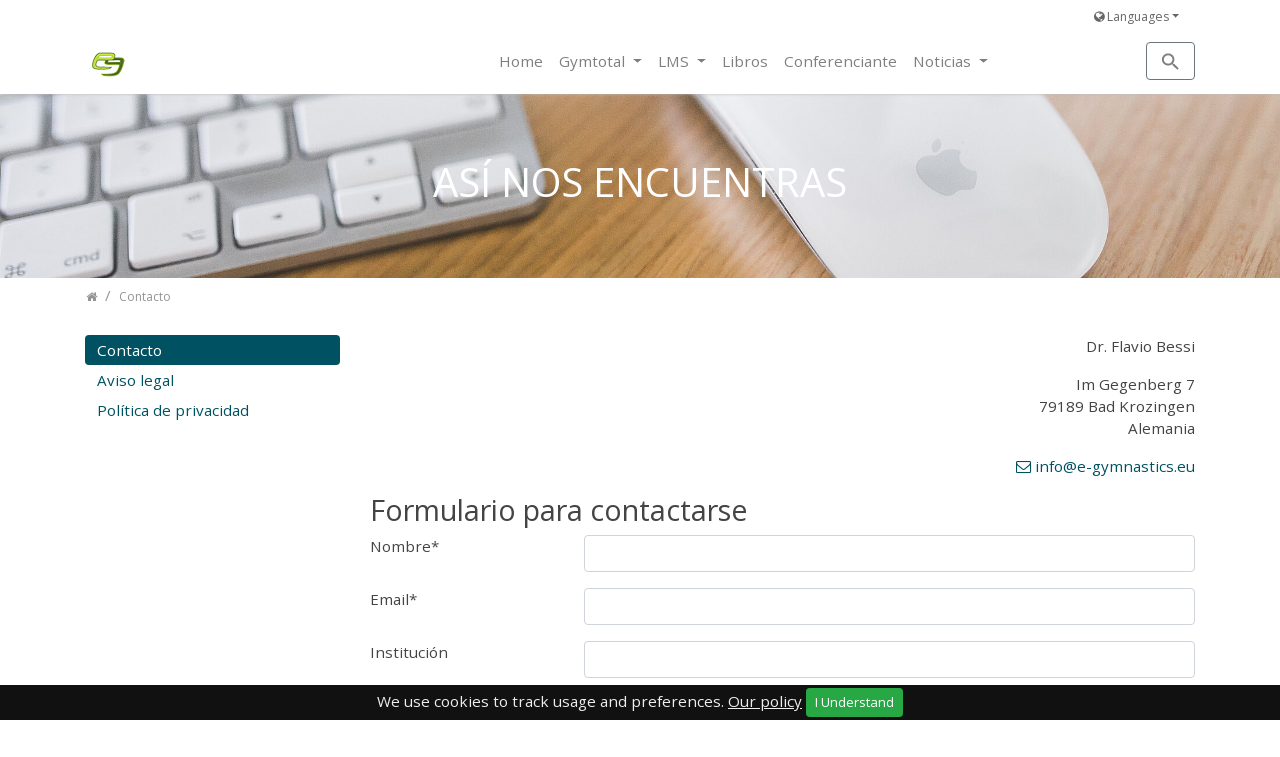

--- FILE ---
content_type: text/html; charset=utf-8
request_url: http://www.e-gymnastics.eu/es/contacto/
body_size: 11863
content:
<!DOCTYPE html>
<html dir="ltr" lang="es">
<head>

<meta charset="utf-8">
<!-- 
	Bootstrap Template by WapplerSystems. https://t3bootstrap.de

	This website is powered by TYPO3 - inspiring people to share!
	TYPO3 is a free open source Content Management Framework initially created by Kasper Skaarhoj and licensed under GNU/GPL.
	TYPO3 is copyright 1998-2026 of Kasper Skaarhoj. Extensions are copyright of their respective owners.
	Information and contribution at https://typo3.org/
-->


<link rel="shortcut icon" href="/typo3conf/ext/demotemplate/Resources/Public/Images/favicon.png" type="image/png">
<title>Contacto: e-gymnastics</title>
<meta http-equiv="x-ua-compatible" content="IE=11; IE=edge" />
<meta name="generator" content="TYPO3 CMS" />
<meta name="twitter:card" content="summary" />


<link rel="stylesheet" type="text/css" href="/typo3temp/assets/compressed/merged-8c4fdfac1a1276d56bb7a4e07de5322f-5f41b50cc18af93acae561833c50bc3d.css.gzip?1663318052" media="all">



<script src="/typo3temp/assets/compressed/merged-3f3826f4a1ff0bfff5134fcf2f2f4a3e-961952458a21a5f0709eeb5181993391.js.gzip?1548082981" type="text/javascript"></script>

<script src="/typo3temp/assets/compressed/merged-83f464c8f962bd20bc087d176b1fcbda-5d30c97d9963ba7162969e4be61fea2f.js.gzip?1548082981" type="text/javascript"></script>



<meta name="viewport" content="width=device-width, initial-scale=1.0">
<meta name="format-detection" content="telephone=no"><meta name="navtitle" content="Contacto"><link href="/typo3conf/ext/demotemplate/Resources/Public/Images/apple-touch-icon-57-precomposed.png" rel="apple-touch-icon apple-touch-icon-precomposed" /><link href="/typo3conf/ext/demotemplate/Resources/Public/Images/apple-touch-icon-72-precomposed.png" rel="apple-touch-icon apple-touch-icon-precomposed" sizes="72x72" /><link href="/typo3conf/ext/demotemplate/Resources/Public/Images/apple-touch-icon-114-precomposed.png" rel="apple-touch-icon apple-touch-icon-precomposed" sizes="114x114" /><link href="/typo3conf/ext/demotemplate/Resources/Public/Images/apple-touch-icon-144-precomposed.png" rel="apple-touch-icon apple-touch-icon-precomposed" sizes="144x144" />

						<style>@media (min-width: 1200px) { header .hero { /* max width 2200px, cropVariant: full */ background-image: url('/fileadmin/_processed_/9/0/csm_apple-desk-office-technology_f13d3e20a8.jpg'); } } @media (max-width: 1199px) { header .hero { /* max width 1199px, cropVariant: lg */ background-image: url('/fileadmin/_processed_/9/0/csm_apple-desk-office-technology_e0f80980b5.jpg'); } } @media (max-width: 991px) { header .hero { /* max width 991px, cropVariant: md */ background-image: url('/fileadmin/_processed_/9/0/csm_apple-desk-office-technology_39df684857.jpg'); } } @media (max-width: 767px) { header .hero { /* max width 767px, cropVariant: sm */ background-image: url('/fileadmin/_processed_/9/0/csm_apple-desk-office-technology_0d30a799f7.jpg'); } } @media (max-width: 575px) { header .hero { /* max width 575px, cropVariant: xs */ background-image: url('/fileadmin/_processed_/9/0/csm_apple-desk-office-technology_81ea7b3ee9.jpg'); } }</style>
					
<link rel="canonical" href="/es/contacto/"/>

<link rel="alternate" hreflang="de" href="/de/kontakt/"/>
<link rel="alternate" hreflang="en" href="/en/translate-to-english-kontakt/"/>
<link rel="alternate" hreflang="es" href="/es/contacto/"/>
<link rel="alternate" hreflang="x-default" href="/de/kontakt/"/>


</head>
<body class="page-2columns" id="page_159"><div id="page"><a class="sr-only sr-only-focusable" href="/es/contacto/#content">Skip navigation</a><header id="header"><div class="fixed-top bg-transparent-white" id="nav-primary"><nav class="navbar-user small d-none d-lg-block d-print-none clearfix"><div class="container"><ul class="nav nav-inline navbar-language float-right ml-1"><li class="dropdown nav-item"><a class="nav-link dropdown-toggle" href="#" data-toggle="dropdown" role="button" aria-expanded="false"><i class="fa fa-globe"></i> Languages</a><ul class="dropdown-menu"><li><a rel="alternate" hreflang="" class="dropdown-item" href="/de/kontakt/"><img src="/typo3conf/ext/demotemplate/Resources/Public/Icons/Flags/de.gif" width="16" height="11" alt="" /> Deutsch</a></li><li><a rel="alternate" hreflang="en" class="dropdown-item" href="/en/translate-to-english-kontakt/"><img src="/typo3conf/ext/demotemplate/Resources/Public/Icons/Flags/en-us-gb.gif" width="16" height="16" alt="" /> English</a></li></ul></li></ul></div></nav><nav class="d-block navbar navbar-expand-lg navbar-light clearfix navbar-smartmenus compensate-for-scrollbar"><div class="container"><nav class="d-flex w-100 justify-content-between p-relative"><div itemscope itemtype="http://schema.org/Organization" class="navbar-brand"><a itemprop="url" tabindex="1" href="/es/"><img src="/typo3conf/ext/demotemplate/Resources/Public/Images/logo.png" class="img-fluid" alt="e-gymnastics" title="e-gymnastics" itemprop="logo"/></a></div><div class="d-none d-lg-block"> <ul class="nav navbar-nav flex-row smartmenus d-print-none"> <li class="nav-item nav-item-257"> <a href="/es/home/" class="nav-link nav-item-257" > Home </a> </li> <li class="nav-item dropdown nav-item-247"> <a href="/es/gymtotal/" class="nav-link dropdown-toggle nav-item-247" > Gymtotal </a> <ul class="dropdown-menu" role="menu"> <li class=" nav-item-266"> <a href="/es/gymtotal/colaboradores/" class="dropdown-item " > Colaboradores </a> </li> <li class=" nav-item-265"> <a href="/es/gymtotal/socios/" class="dropdown-item " > Socios </a> </li> <li class=" nav-item-264"> <a href="/es/gymtotal/translate-to-espanol-content-anbieter/" class="dropdown-item " > Proveedores de contenido </a> </li> </ul> </li> <li class="nav-item dropdown nav-item-248"> <a href="/es/lms/" class="nav-link dropdown-toggle nav-item-248" > LMS </a> <ul class="dropdown-menu" role="menu"> <li class=" nav-item-319"> <a href="/es/lms/101-es/" class="dropdown-item " > Gimnasia 001 </a> </li> </ul> </li> <li class="nav-item nav-item-246"> <a href="/es/libros/" class="nav-link nav-item-246" > Libros </a> </li> <li class="nav-item nav-item-249"> <a href="/es/conferenciante/" class="nav-link nav-item-249" > Conferenciante </a> </li> <li class="nav-item dropdown nav-item-305"> <a href="/es/noticias/" class="nav-link dropdown-toggle nav-item-305" > Noticias </a> <ul class="dropdown-menu" role="menu"> <li class=" nav-item-307"> <a href="/es/noticias/archivo/" class="dropdown-item " > Archivo </a> </li> </ul> </li> </ul> </div><div class="dropdown d-none d-lg-block d-print-none"><a class="btn btn-outline-secondary" id="searchDropdown" href="/es/suche/" data-toggle="dropdown" aria-haspopup="true" aria-expanded="false"><span class="searchbar-toggler-icon"></span></a><div class="dropdown-menu" id="dropdownPanelSearch" aria-labelledby="searchDropdown"><div itemscope itemtype="http://schema.org/WebSite"><meta itemprop="url" content="/"/><form itemprop="potentialAction" itemscope itemtype="http://schema.org/SearchAction" action="/es/suche/?tx_indexedsearch_pi2%5Baction%5D=search&amp;tx_indexedsearch_pi2%5Bcontroller%5D=Search&amp;cHash=a12aa762c119fda5b25e2f8d32ba7a67" method="post" name="searchform-default" role="search" class="form-search"><div class="input-group"><meta itemprop="target" content="/es/suche/?tx_indexedsearch_pi2%5Baction%5D=search&amp;tx_indexedsearch_pi2%5Bcontroller%5D=Search&amp;cHash=a12aa762c119fda5b25e2f8d32ba7a67{search_term_string}"/><input itemprop="query-input" name="search_term_string" type="text" style="display: none;"/><input class="form-control" placeholder="Keyword" id="tx_indexedsearch_word-default" name="tx_indexedsearch_pi2[search][sword]" type="text"/><span class="input-group-btn"><button class="btn btn-search " type="submit"><i class="fa fa-search"></i></button></span></div></form></div></div></div><div class="nav d-lg-none d-print-none flex-nowrap"><div class="nav-item"><button class="btn searchbar-toggler mr-2 collapsed" aria-expanded="false" data-toggle="collapse"	data-target="#bd-search-nav"><span class="searchbar-toggler-icon"></span></button></div><div class="nav-item"><a class="nav-link navbar-toggler" href="#sidemenu"><span class="navbar-toggler-icon"></span></a></div></div></nav></div><div class="container"><div class="collapse w-100 d-lg-none clearfix mt-2 mb-1 d-print-none" id="bd-search-nav"><div itemscope itemtype="http://schema.org/WebSite"><meta itemprop="url" content="/"/><form itemprop="potentialAction" itemscope itemtype="http://schema.org/SearchAction" action="/es/suche/?tx_indexedsearch_pi2%5Baction%5D=search&amp;tx_indexedsearch_pi2%5Bcontroller%5D=Search&amp;cHash=a12aa762c119fda5b25e2f8d32ba7a67" method="post" name="searchform-mobile" role="search" class="form-search"><div class="input-group"><meta itemprop="target" content="/es/suche/?tx_indexedsearch_pi2%5Baction%5D=search&amp;tx_indexedsearch_pi2%5Bcontroller%5D=Search&amp;cHash=a12aa762c119fda5b25e2f8d32ba7a67{search_term_string}"/><input itemprop="query-input" name="search_term_string" type="text" style="display: none;"/><input class="form-control" placeholder="Keyword" id="tx_indexedsearch_word-mobile" name="tx_indexedsearch_pi2[search][sword]" type="text"/><span class="input-group-btn"><button class="btn btn-search " type="submit"><i class="fa fa-search"></i></button></span></div></form></div></div></div></nav></div><section class="hero jumbotron "><div class="container"><div class="frame frame-type-form_formframework frame-layout-0" id="c1293"><a id="c1559"></a><h2 class="">Así nos encuentras</h2></div></div></section><div class="breadcrumb-section d-print-none"><div class="container"><div class="row"><ol class="breadcrumb" itemscope itemtype="http://schema.org/BreadcrumbList"><li class="breadcrumb-item" itemprop="itemListElement" itemscope itemtype="http://schema.org/ListItem"><a class=" sub first " href="/es/" itemprop="item"><span itemprop="name"><i class="fa fa-home"></i></span></a><meta itemprop="position" content="1" /></li><li class="breadcrumb-item" itemprop="itemListElement" itemscope itemtype="http://schema.org/ListItem"><a class=" active " href="/es/contacto/" itemprop="item"><span itemprop="name">Contacto</span></a><meta itemprop="position" content="2" /></li></ol></div></div></div></header><main class="main-content" id="content"><div class="container mt-4"><div class="row" role="main"><div class=" d-block col-12 d-sm-block col-sm-12 d-md-block col-md-12 d-lg-block col-lg-9 d-xl-block col-xl-9 col-main o-1 o-sm-1 o-md-1 o-lg-2"><!--TYPO3SEARCH_begin--><div class="frame frame-type-text frame-layout-0" id="c1487"><a id="c1560"></a><p class="align-right">Dr. Flavio Bessi</p><p class="align-right">Im Gegenberg 7<br /> 79189 Bad Krozingen<br /> Alemania</p><p class="align-right"><a href="javascript:linkTo_UnCryptMailto('kygjrm8gldmYc+ewklyqrgaq,cs');" title="Gesendet aus der Kontakseite von e-gymnastics">info<script type="text/javascript"> obscureAddMid() </script>e-gymnastics<script type="text/javascript"> obscureAddEnd() </script>eu</a></p></div><div class="frame frame-type-list frame-layout-0" id="c1528"><a id="c1562"></a><h2 class="">Formulario para contactarse</h2><div class="tx-powermail"><div class=""><form data-parsley-validate="data-parsley-validate" data-validate="html5" enctype="multipart/form-data" name="field" class="powermail_form powermail_form_2 nolabel form-horizontal " action="/es/contacto/?tx_powermail_pi1%5Baction%5D=confirmation&amp;tx_powermail_pi1%5Bcontroller%5D=Form&amp;cHash=2e58eda36b9eb5c44ed0334657525bd0#c1528" method="post"><div><input type="hidden" name="tx_powermail_pi1[__referrer][@extension]" value="Powermail" /><input type="hidden" name="tx_powermail_pi1[__referrer][@vendor]" value="In2code" /><input type="hidden" name="tx_powermail_pi1[__referrer][@controller]" value="Form" /><input type="hidden" name="tx_powermail_pi1[__referrer][@action]" value="form" /><input type="hidden" name="tx_powermail_pi1[__referrer][arguments]" value="YTowOnt942a8373975c3b417d3f83dbc6ec5a99e613d4c16" /><input type="hidden" name="tx_powermail_pi1[__referrer][@request]" value="a:4:{s:10:&quot;@extension&quot;;s:9:&quot;Powermail&quot;;s:11:&quot;@controller&quot;;s:4:&quot;Form&quot;;s:7:&quot;@action&quot;;s:4:&quot;form&quot;;s:7:&quot;@vendor&quot;;s:7:&quot;In2code&quot;;}eb80325fd914efe2e2c19143173d0408f226e9b5" /><input type="hidden" name="tx_powermail_pi1[__trustedProperties]" value="a:2:{s:5:&quot;field&quot;;a:10:{s:4:&quot;name&quot;;i:1;s:5:&quot;email&quot;;i:1;s:5:&quot;firma&quot;;i:1;s:10:&quot;mitteilung&quot;;i:1;s:11:&quot;interessean&quot;;a:5:{i:0;i:1;i:1;i:1;i:2;i:1;i:3;i:1;i:4;i:1;}s:5:&quot;uid20&quot;;i:1;s:5:&quot;uid21&quot;;i:1;s:25:&quot;siehabenvonunserfahrenaus&quot;;i:1;s:5:&quot;datum&quot;;i:1;s:4:&quot;__hp&quot;;i:1;}s:4:&quot;mail&quot;;a:1:{s:4:&quot;form&quot;;i:1;}}bbbf96ef2069ea69b0045b0044ad9c8f406b6f9d" /></div><fieldset class="powermail_fieldset powermail_fieldset_2 nolabel"><div class="powermail_fieldwrap powermail_fieldwrap_type_input powermail_fieldwrap_name row form-group"><label for="powermail_field_name" class="control-label col-sm-3" title=""> Nombre<span class="mandatory">*</span></label><div class="col-sm-9"><input required="required" aria-required="true" data-parsley-required-message="Este campo es obligatorio" data-parsley-trigger="change" class="powermail_input form-control " id="powermail_field_name" type="text" name="tx_powermail_pi1[field][name]" value="" /></div></div><div class="powermail_fieldwrap powermail_fieldwrap_type_input powermail_fieldwrap_email row form-group"><label for="powermail_field_email" class="control-label col-sm-3" title=""> Email<span class="mandatory">*</span></label><div class="col-sm-9"><input required="required" aria-required="true" data-parsley-required-message="Este campo es obligatorio" data-parsley-trigger="change" data-parsley-error-message="Esta no es una dirección de email válida!" class="powermail_input form-control " id="powermail_field_email" type="email" name="tx_powermail_pi1[field][email]" value="" /></div></div><div class="powermail_fieldwrap powermail_fieldwrap_type_input powermail_fieldwrap_firma row form-group"><label for="powermail_field_firma" class="control-label col-sm-3" title=""> Institución </label><div class="col-sm-9"><input class="powermail_input form-control " id="powermail_field_firma" type="text" name="tx_powermail_pi1[field][firma]" value="" /></div></div><div class="powermail_fieldwrap powermail_fieldwrap_type_textarea powermail_fieldwrap_mitteilung row form-group"><label for="powermail_field_mitteilung" class="control-label col-sm-3" title=""> Mensaje<span class="mandatory">*</span></label><div class="col-sm-9"><textarea required="required" aria-required="true" data-parsley-required-message="Este campo es obligatorio" data-parsley-trigger="change" rows="5" cols="20" class="powermail_textarea form-control " id="powermail_field_mitteilung" name="tx_powermail_pi1[field][mitteilung]"></textarea></div></div><div class="powermail_fieldwrap powermail_fieldwrap_type_check powermail_fieldwrap_interessean row form-group"><label for="powermail_field_interessean" class="control-label col-sm-3" title=""> Estoy interesado en </label><div class="col-sm-9"><div class="checkbox "><label><input type="hidden" name="tx_powermail_pi1[field][interessean]" value="" /><input data-parsley-errors-container=".powermail_field_error_container_interessean" data-parsley-class-handler=".powermail_fieldwrap_interessean div:first &gt; div" class="powermail_checkbox powermail_checkbox_19" id="powermail_field_interessean_1" type="checkbox" name="tx_powermail_pi1[field][interessean][]" value="Gymtotal como abonado" />Gymtotal como abonado</label></div><div class="checkbox "><label><input class="powermail_checkbox powermail_checkbox_19" id="powermail_field_interessean_2" type="checkbox" name="tx_powermail_pi1[field][interessean][]" value="Gymtotal como colaborador" />Gymtotal como colaborador</label></div><div class="checkbox "><label><input class="powermail_checkbox powermail_checkbox_19" id="powermail_field_interessean_3" type="checkbox" name="tx_powermail_pi1[field][interessean][]" value="Gymtotal como autor de contenido" />Gymtotal como autor de contenido</label></div><div class="checkbox "><label><input class="powermail_checkbox powermail_checkbox_19" id="powermail_field_interessean_4" type="checkbox" name="tx_powermail_pi1[field][interessean][]" value="Sistema de gestión de aprendizaje y cursos de eLearning" />Sistema de gestión de aprendizaje y cursos de eLearning</label></div><div class="checkbox "><label><input class="powermail_checkbox powermail_checkbox_19" id="powermail_field_interessean_5" type="checkbox" name="tx_powermail_pi1[field][interessean][]" value="Libros y materiales" />Libros y materiales</label></div><div class="powermail_field_error_container powermail_field_error_container_interessean"></div></div></div><div class="powermail_fieldwrap powermail_fieldwrap_type_radio powermail_fieldwrap_uid20 row form-group"><label for="powermail_field_uid20" class="control-label col-sm-3" title=""> Contacto por </label><div class="col-sm-9"><div class="radio "><label><input data-parsley-errors-container=".powermail_field_error_container_uid20" data-parsley-class-handler=".powermail_fieldwrap_uid20 div:first &gt; div" class="powermail_radio" id="powermail_field_uid20_1" type="radio" name="tx_powermail_pi1[field][uid20]" value="Teléfono" />Teléfono</label></div><div class="radio "><label><input class="powermail_radio" id="powermail_field_uid20_2" type="radio" name="tx_powermail_pi1[field][uid20]" value="Email" />Email</label></div><div class="powermail_field_error_container powermail_field_error_container_uid20"></div></div></div><div class="powermail_fieldwrap powermail_fieldwrap_type_country powermail_fieldwrap_uid21 row form-group"><label for="powermail_field_uid21" class="control-label col-sm-3" title=""> País </label><div class="col-sm-9"><select class="powermail_country form-control " id="powermail_field_uid21" name="tx_powermail_pi1[field][uid21]"><option value="">Por favor seleccione...</option><option value="ABW">Aruba</option><option value="AFG">د افغانستان اسلامي دولت</option><option value="AGO">República de Angola</option><option value="AIA">Anguilla</option><option value="ALA">Landskapet Åland</option><option value="ALB">Republika e Shqipërisë</option><option value="AND">Principat d'Andorra</option><option value="ARE">الإمارات العربيّة المتّحدة</option><option value="ARG">República Argentina</option><option value="ARM">Հայաստանի Հանրապետություն</option><option value="ASM">Amerika Samoa</option><option value="ATA">Antarctica</option><option value="ATF">Terres australes françaises</option><option value="ATG">Antigua and Barbuda</option><option value="AUS">Commonwealth of Australia</option><option value="AUT">Republik Österreich</option><option value="AZE">Azərbaycan Respublikası</option><option value="BDI">Republika y'u Burundi</option><option value="BEL">Koninkrijk België / Royaume de Belgique</option><option value="BEN">République du Bénin</option><option value="BES">Bonaire, Sint Eustatius en Saba</option><option value="BFA">Burkina Faso</option><option value="BGD">গনপ্রজাতন্ত্রী বাংলা</option><option value="BGR">Република България</option><option value="BHR">مملكة البحرين</option><option value="BHS">Commonwealth of The Bahamas</option><option value="BIH">Bosna i Hercegovina / Босна и Херцеговина</option><option value="BLM">Collectivité de Saint-Barthélemy</option><option value="BLR">Рэспубліка Беларусь</option><option value="BLZ">Belize</option><option value="BMU">Bermuda</option><option value="BOL">Estado Plurinacional de Bolivia</option><option value="BRA">República Federativa do Brasil</option><option value="BRB">Barbados</option><option value="BRN">برني دارالسلام</option><option value="BTN">Druk-Yul</option><option value="BVT">Bouvet Island</option><option value="BWA">Republic of Botswana</option><option value="CAF">République centrafricaine</option><option value="CAN">Canada</option><option value="CCK">Territory of Cocos (Keeling) Islands</option><option value="CHE">Confédération suisse / Schweizerische Eidgenossenschaft</option><option value="CHL">República de Chile</option><option value="CHN">中华人民共和国</option><option value="CIV">République de Côte d’Ivoire</option><option value="CMR">Republic of Cameroon / République du Cameroun</option><option value="COD">République Démocratique du Congo</option><option value="COG">République du Congo</option><option value="COK">Cook Islands</option><option value="COL">República de Colombia</option><option value="COM">Udzima wa Komori /Union des Comores /اتحاد القمر</option><option value="CPV">República de Cabo Verde</option><option value="CRI">República de Costa Rica</option><option value="CUB">República de Cuba</option><option value="CUW">Curaçao</option><option value="CXR">Territory of Christmas Island</option><option value="CYM">Cayman Islands</option><option value="CYP">Κυπριακή Δημοκρατία / Kıbrıs Cumhuriyeti</option><option value="CZE">Česká republika</option><option value="DEU">Bundesrepublik Deutschland</option><option value="DJI">جمهورية جيبوتي / République de Djibouti</option><option value="DMA">Commonwealth of Dominica</option><option value="DNK">Kongeriget Danmark</option><option value="DOM">República Dominicana</option><option value="DZA">الجمهورية الجزائرية الديمقراطية</option><option value="ECU">República del Ecuador</option><option value="EGY">جمهوريّة مصر العربيّة</option><option value="ERI">ሃግሬ ኤርትራ</option><option value="ESH">الصحراء الغربية</option><option value="ESP">Reino de España</option><option value="EST">Eesti Vabariik</option><option value="ETH">የኢትዮጵያ ፌዴራላዊ</option><option value="FIN">Suomen Tasavalta / Republiken Finland</option><option value="FJI">Republic of Fiji / Matanitu Tu-Vaka-i-koya ko Vi</option><option value="FLK">Falkland Islands</option><option value="FRA">République française</option><option value="FRO">Føroyar / Færøerne</option><option value="FSM">Federated States of Micronesia</option><option value="GAB">République Gabonaise</option><option value="GBR">United Kingdom of Great Britain and Northern Ireland</option><option value="GEO">საქართველო</option><option value="GGY">Bailiwick of Guernsey</option><option value="GHA">Republic of Ghana</option><option value="GIB">Gibraltar</option><option value="GIN">République de Guinée</option><option value="GLP">Département de la Guadeloupe</option><option value="GMB">Republic of The Gambia</option><option value="GNB">República da Guiné-Bissau</option><option value="GNQ">República de Guinea Ecuatorial</option><option value="GRC">Ελληνική Δημοκρατία</option><option value="GRD">Grenada</option><option value="GRL">Kalaallit Nunaat / Grønland</option><option value="GTM">República de Guatemala</option><option value="GUF">Guyane française</option><option value="GUM">The Territory of Guam / Guåhån</option><option value="GUY">Co-operative Republic of Guyana</option><option value="HKG">香港特別行政區</option><option value="HMD">Heard Island and McDonald Islands</option><option value="HND">República de Honduras</option><option value="HRV">Republika Hrvatska</option><option value="HTI">Repiblik d Ayiti / République d'Haïti</option><option value="HUN">Magyar Köztársaság</option><option value="IDN">Republik Indonesia</option><option value="IMN">Isle of Man / Ellan Vannin</option><option value="IND">Bharat; Republic of India</option><option value="IOT">British Indian Ocean Territory</option><option value="IRL">Poblacht na hÉireann / Republic of Ireland</option><option value="IRN">جمهوری اسلامی ايران</option><option value="IRQ">الجمهورية العراقية</option><option value="ISL">Lýðveldið Ísland</option><option value="ISR">دولة إسرائيل / מדינת ישראלل</option><option value="ITA">Repubblica Italiana</option><option value="JAM">Commonwealth of Jamaica</option><option value="JEY">Bailiwick of Jersey</option><option value="JOR">المملكة الأردنية الهاشمية</option><option value="JPN">日本国</option><option value="KAZ">Қазақстан Республикасы /Республика Казахстан</option><option value="KEN">Jamhuri va Kenya</option><option value="KGZ">Кыргызстан</option><option value="KHM">Preăh Réachéanachâkr Kâmpŭchea</option><option value="KIR">Republic of Kiribati</option><option value="KNA">Federation of Saint Kitts and Nevis</option><option value="KOR">대한민국</option><option value="KWT">دولة الكويت</option><option value="LAO">ສາທາລະນະລັດປະຊາທິປະໄຕປະຊາຊົນລາວ</option><option value="LBN">الجمهوريّة اللبنانيّة</option><option value="LBR">Republic of Liberia</option><option value="LBY">‏ليبيا‎</option><option value="LCA">Saint Lucia</option><option value="LIE">Fürstentum Liechtenstein</option><option value="LKA">ශ්‍රී ලංකා / இலங்கை சனநாயக சோஷலிசக் குடியரசு</option><option value="LSO">Muso oa Lesotho / Kingdom of Lesotho</option><option value="LTU">Lietuvos Respublika</option><option value="LUX">Grand-Duché de Luxembourg / Großherzogtum Luxemburg / Groussherzogtum Lëtzebuerg</option><option value="LVA">Latvijas Republika</option><option value="MAC">中華人民共和國澳門特別行政區 / Região Administrativa Especial de Macau da República Popular da China</option><option value="MAF">Collectivité de Saint-Martin</option><option value="MAR">المملكة المغربية</option><option value="MCO">Principauté de Monaco / Principatu de Munegu</option><option value="MDA">Republica Moldova</option><option value="MDG">Repoblikan'i Madagasikara / République de Madagascar</option><option value="MDV">ދިވެހިރާއްޖޭގެ ޖުމުހޫރިއްޔާ</option><option value="MEX">Estados Unidos Mexicanos</option><option value="MHL">Aolepān Aorōkin M̧ajeļ / Republic of the Marshall Islands</option><option value="MKD">Република Македонија</option><option value="MLI">République du Mali</option><option value="MLT">Repubblika ta' Malta / Republic of Malta</option><option value="MMR">Pyidaungzu Myanma Naingngandaw</option><option value="MNE">Republike Crne Gore</option><option value="MNG">Монгол Улс</option><option value="MNP">Commonwealth of the Northern Mariana Islands</option><option value="MOZ">República de Moçambique</option><option value="MRT">الجمهورية الإسلامية الموريتانية</option><option value="MSR">Montserrat</option><option value="MTQ">Département de la Martinique</option><option value="MUS">Republic of Mauritius</option><option value="MWI">Republic of Malawi / Dziko la Malaŵi</option><option value="MYS">ڤرسكوتوان مليسيا</option><option value="MYT">Mayotte</option><option value="NAM">Republic of Namibia</option><option value="NCL">Territoire de Nouvelle-Caledonie et Dépendances</option><option value="NER">République du Niger</option><option value="NFK">Territory of Norfolk Island</option><option value="NGA">Federal Republic of Nigeria</option><option value="NIC">República de Nicaragua</option><option value="NIU">Niue</option><option value="NLD">Koninkrijk der Nederlanden</option><option value="NOR">Kongeriket Norge</option><option value="NPL">सङ्घीय लोकतान्त्रिक गणतन्त्र नेपाल</option><option value="NRU">Ripublik Naoero</option><option value="NZL">New Zealand / Aotearoa</option><option value="OMN">سلطنة عُمان</option><option value="PAK">Islamic Republic of Pakistan / اسلامی جمہوریۂ پاکستان</option><option value="PAN">República de Panamá</option><option value="PCN">Pitcairn Islands</option><option value="PER">República del Perú</option><option value="PHL">Republika ng Pilipinas / Republic of the Philippines</option><option value="PLW">Belu'u era Belau / Republic of Palau</option><option value="PNG">Independent State of Papua New Guinea / Papua Niugini</option><option value="POL">Rzeczpospolita Polska</option><option value="PRI">Estado Libre Asociado de Puerto Rico / Commonwealth of Puerto Rico</option><option value="PRK">조선민주주의인민화국</option><option value="PRT">República Portuguesa</option><option value="PRY">República del Paraguay / Tetä Paraguáype</option><option value="PSE">دولة فلسطين</option><option value="PYF">Polynésie française</option><option value="QAT">دولة قطر</option><option value="REU">Département de la Réunion</option><option value="ROU">România</option><option value="RUS">Российская Федерация</option><option value="RWA">Repubulika y'u Rwanda / République Rwandaise</option><option value="SAU">المملكة العربية السعودية</option><option value="SDN">جمهورية السودان</option><option value="SEN">République de Sénégal</option><option value="SGP">Republic of Singapore / 新加坡共和国 / Republik Singapura / சிங்கப்பூர் குடியரசு</option><option value="SGS">South Georgia and the South Sandwich Islands</option><option value="SHN">Saint Helena, Ascension and Tristan da Cunha</option><option value="SJM">Svalbard</option><option value="SLB">Solomon Islands</option><option value="SLE">Republic of Sierra Leone</option><option value="SLV">República de El Salvador</option><option value="SMR">Serenissima Repubblica di San Marino</option><option value="SOM">Soomaaliya</option><option value="SPM">Saint-Pierre-et-Miquelon</option><option value="SRB">Republika Srbija</option><option value="SSD">Republic of South Sudan</option><option value="STP">República Democrática de São Tomé e Príncipe</option><option value="SUR">Republiek Suriname</option><option value="SVK">Slovenská republika</option><option value="SVN">Republika Slovenija</option><option value="SWE">Konungariket Sverige</option><option value="SWZ">Umboso weSwatini / Kingdom of Eswatini</option><option value="SXM">Sint Maarten</option><option value="SYC">Repiblik Sesel / Republic of Seychelles / République des Seychelles</option><option value="SYR">الجمهوريّة العربيّة السّوريّة</option><option value="TCA">Turks and Caicos Islands</option><option value="TCD">جمهورية تشاد / République du Tchad</option><option value="TGO">République Togolaise</option><option value="THA">ราชอาณาจักรไทย</option><option value="TJK">Ҷумҳурии Тоҷикистон</option><option value="TKL">Tokelau</option><option value="TKM">Türkmenistan Jumhuriyäti</option><option value="TLS">Repúblika Demokrátika Timor Lorosa'e / República Democrática de Timor-Leste</option><option value="TON">Pule'anga Fakatu'i 'o Tonga / Kingdom of Tonga</option><option value="TTO">Republic of Trinidad and Tobago</option><option value="TUN">الجمهورية التونسية</option><option value="TUR">Türkiye Cumhuriyeti</option><option value="TUV">Tuvalu</option><option value="TWN">中華民國</option><option value="TZA">Jamhuri ya Muungano wa Tanzania</option><option value="UGA">Republic of Uganda</option><option value="UKR">Україна</option><option value="UMI">United States Minor Outlying Islands</option><option value="URY">República Oriental del Uruguay</option><option value="USA">United States of America</option><option value="UZB">O‘zbekiston Respublikasi</option><option value="VAT">Status Civitatis Vaticanae / Città del Vaticano</option><option value="VCT">Saint Vincent and the Grenadines</option><option value="VEN">República Bolivariana de Venezuela</option><option value="VGB">British Virgin Islands</option><option value="VIR">United States Virgin Islands</option><option value="VNM">Cộng Hòa Xã Hội Chủ Nghĩa Việt Nam</option><option value="VUT">Ripablik blong Vanuatu / Republic of Vanuatu / République du Vanuatu</option><option value="WLF">Territoire de Wallis et Futuna</option><option value="WSM">Malo Sa'oloto Tuto'atasi o Samoa / Independent State of Samoa</option><option value="XKX">Republika e Kosovës / Република Косово</option><option value="YEM">الجمهوريّة اليمنية</option><option value="ZAF">Republic of South Africa / Republiek van Suid-Afrika / Rephaboliki ya Afrika-Borwa</option><option value="ZMB">Republic of Zambia</option><option value="ZWE">Republic of Zimbabwe</option></select></div></div><div class="powermail_fieldwrap powermail_fieldwrap_type_select powermail_fieldwrap_siehabenvonunserfahrenaus row form-group"><label for="powermail_field_siehabenvonunserfahrenaus" class="control-label col-sm-3" title=""> ¿Cómo te enteraste de nosotros? </label><div class="col-sm-9"><select class="powermail_select form-control " id="powermail_field_siehabenvonunserfahrenaus" name="tx_powermail_pi1[field][siehabenvonunserfahrenaus]"><option value="Por un buscador de internet">Por un buscador de internet</option><option value="Por instagram">Por instagram</option><option value="Por facebook">Por facebook</option><option value="Por conocidos">Por conocidos</option><option value="En capacitaciones">En capacitaciones</option></select></div></div><div class="powermail_fieldwrap powermail_fieldwrap_type_date powermail_fieldwrap_datum row form-group"><label for="powermail_field_datum" class="control-label col-sm-3" title=""> Fecha </label><div class="col-sm-9"><input data-datepicker-force="0" data-datepicker-settings="date" data-datepicker-months="Enero,Febrero,Marzo,Abril,Mayo,Junio,Julio,Agosto,Septiembre,Octubre,Noviembre,Diciembre" data-datepicker-days="Do,Lu,Ma,Mi,Ju,Vi,Sa" data-datepicker-format="Y-m-d" class="powermail_date form-control " id="powermail_field_datum" type="date" name="tx_powermail_pi1[field][datum]" value="" /></div></div><div class="powermail_fieldwrap powermail_fieldwrap_type_submit powermail_fieldwrap_senden row form-group"><div class="col-sm-9 offset-sm-3"><input class="btn btn-primary" type="submit" value="Enviar" /></div></div></fieldset><input class="powermail_form_uid" type="hidden" name="tx_powermail_pi1[mail][form]" value="2" /><div style="margin-left: -99999px; position: absolute;"><label for="powermail_hp_2">Don&#039;t fill this field!</label><input autocomplete="new-powermail-hp" id="powermail_hp_2" type="text" name="tx_powermail_pi1[field][__hp]" value="" /></div></form></div></div></div><!--TYPO3SEARCH_end--></div><div class=" d-block col-12 d-sm-block col-sm-12 d-md-block col-md-12 d-lg-block col-lg-3 d-xl-block col-xl-3 col-menu o-2 o-sm-2 o-md-2 o-lg-1" role="complementary"><div class="mb-3 d-none d-lg-block"><nav class="nav-sidebar"><ul class="nav flex-column nav-pills nav-stacked"><li class="nav-item nav-item-159"><a href="/es/contacto/" class="nav-link nav-link-159 active current " >Contacto</a></li><li class="nav-item nav-item-43"><a href="/es/aviso-legal/" class="nav-link nav-link-43 " >Aviso legal</a></li><li class="nav-item nav-item-106"><a href="/es/politica-de-privacidad/" class="nav-link nav-link-106 " >Política de privacidad</a></li></ul></nav></div><!--TYPO3SEARCH_begin--><!--TYPO3SEARCH_end--></div></div></div></main><footer id="footer"><div class="footer-section small"><div class="container"><div class="row d-none d-sm-block"><div class="col"></div></div><div class="row"><div class="col-12 col-sm-6"><p class="copyright mt-2"></p></div><div class="col-12 col-sm-6"><ul class="footer-links nav nav-inline float-right"><li class="nav-item"><a href="/es/contacto/" class="nav-link active current " target="_self">Contacto</a></li><li class="nav-item"><a href="/es/aviso-legal/" class="nav-link " target="_self">Aviso legal</a></li><li class="nav-item"><a href="/es/politica-de-privacidad/" class="nav-link " target="_self">Política de privacidad</a></li></ul></div></div></div></div><div id="cookie-bar"><p>We use cookies to track usage and preferences. <a href="/es/politica-de-privacidad/" class="cb-policy">Our policy</a> <a href="#" class="btn btn-success btn-sm cb-enable">I Understand</a> </p></div></footer><div hidden><nav id="sidemenu"><ul><li id="elem_257"><a href="/es/home/" title="Home">Home</a></li><li id="elem_247" class="sub"><a href="/es/gymtotal/" title="Gymtotal" class="sub">Gymtotal</a><ul class="lvl-1"><li id="elem_266"><a href="/es/gymtotal/colaboradores/" title="Colaboradores">Colaboradores</a></li><li id="elem_265"><a href="/es/gymtotal/socios/" title="Socios">Socios</a></li><li id="elem_264"><a href="/es/gymtotal/translate-to-espanol-content-anbieter/" title="Proveedores de contenido">Proveedores de contenido</a></li></ul></li><li id="elem_248" class="sub"><a href="/es/lms/" title="LMS" class="sub">LMS</a><ul class="lvl-1"><li id="elem_319"><a href="/es/lms/101-es/" title="Gimnasia 001">Gimnasia 001</a></li></ul></li><li id="elem_246"><a href="/es/libros/" title="Libros">Libros</a></li><li id="elem_249"><a href="/es/conferenciante/" title="Conferenciante">Conferenciante</a></li><li id="elem_305" class="sub"><a href="/es/noticias/" title="Noticias" class="sub">Noticias</a><ul class="lvl-1"><li id="elem_307"><a href="/es/noticias/archivo/" title="Archivo">Archivo</a></li></ul></li></ul></nav><nav id="nav-mobile-footer"><ul class="nav nav-inline nav-language mb-1"><li class="nav-item"><a class="nav-link" rel="alternate" hreflang="" href="/de/kontakt/"><img src="/typo3conf/ext/demotemplate/Resources/Public/Icons/Flags/de.gif" width="16" height="11" alt="" /> Deutsch</a></li><li class="nav-item"><a class="nav-link" rel="alternate" hreflang="en" href="/en/translate-to-english-kontakt/"><img src="/typo3conf/ext/demotemplate/Resources/Public/Icons/Flags/en-us-gb.gif" width="16" height="16" alt="" /> English</a></li></ul></nav></div></div><script src="/typo3temp/assets/compressed/merged-8787b5a4a7359ade05a8b3d512787948-5231d79460ea51981ad5bc92bab8dc8c.js.gzip?1548082981" type="text/javascript"></script><script src="/typo3temp/assets/compressed/merged-dab14706b0fcd0184bfe01a7328a89f0-d67809b3bdd204ecad773f74879dd4bf.js.gzip?1549542186" type="text/javascript"></script><!-- Global site tag (gtag.js) - Google Analytics --><script async src="https://www.googletagmanager.com/gtag/js?id=UA-32623701-1"></script><script> window.dataLayer = window.dataLayer || []; function gtag(){dataLayer.push(arguments);} gtag('js', new Date()); gtag('config', 'UA-32623701-1');</script><link href='//fonts.googleapis.com/css?family=Open+Sans:300,400,700' rel='stylesheet' type='text/css'></body>
</html>